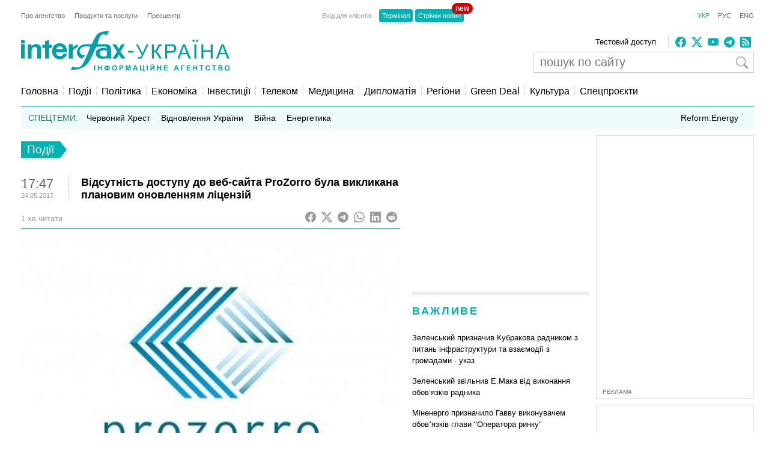

--- FILE ---
content_type: text/html; charset=utf-8
request_url: https://www.google.com/recaptcha/api2/aframe
body_size: 268
content:
<!DOCTYPE HTML><html><head><meta http-equiv="content-type" content="text/html; charset=UTF-8"></head><body><script nonce="4a9_3CT0hm1S_zHLM2HRFw">/** Anti-fraud and anti-abuse applications only. See google.com/recaptcha */ try{var clients={'sodar':'https://pagead2.googlesyndication.com/pagead/sodar?'};window.addEventListener("message",function(a){try{if(a.source===window.parent){var b=JSON.parse(a.data);var c=clients[b['id']];if(c){var d=document.createElement('img');d.src=c+b['params']+'&rc='+(localStorage.getItem("rc::a")?sessionStorage.getItem("rc::b"):"");window.document.body.appendChild(d);sessionStorage.setItem("rc::e",parseInt(sessionStorage.getItem("rc::e")||0)+1);localStorage.setItem("rc::h",'1768930669322');}}}catch(b){}});window.parent.postMessage("_grecaptcha_ready", "*");}catch(b){}</script></body></html>

--- FILE ---
content_type: application/x-javascript; charset=utf-8
request_url: https://servicer.idealmedia.io/685179/1?nocmp=1&sessionId=696fbd6d-00a76&sessionPage=1&sessionNumberWeek=1&sessionNumber=1&scale_metric_1=64.00&scale_metric_2=256.00&scale_metric_3=100.00&cbuster=1768930670325374737270&pvid=6db3708f-6b4a-491e-bc4d-1093184369e7&implVersion=17&lct=1763554860&mp4=1&ap=1&consentStrLen=0&wlid=872febae-1edd-43c7-994a-a6e198aadf91&uniqId=0ca6c&niet=4g&nisd=false&jsp=head&evt=%5B%7B%22event%22%3A1%2C%22methods%22%3A%5B1%2C2%5D%7D%2C%7B%22event%22%3A2%2C%22methods%22%3A%5B1%2C2%5D%7D%5D&pv=5&jsv=es6&dpr=1&hashCommit=cbd500eb&apt=2017-05-24T17%3A47%3A40%2B03%3A00&tfre=3384&w=300&h=270&tl=150&tlp=1,2&sz=299x116&szp=1,2&szl=1;2&cxurl=https%3A%2F%2Fua.interfax.com.ua%2Fnews%2Fgeneral%2F423813.html&ref=&lu=https%3A%2F%2Fua.interfax.com.ua%2Fnews%2Fgeneral%2F423813.html
body_size: 1255
content:
var _mgq=_mgq||[];
_mgq.push(["IdealmediaLoadGoods685179_0ca6c",[
["tsn.ua","11962879","1","Тимошенко назвала депутата, який здав її НАБУ","Юлія Тимошенко під час судового засідання прокоментувала скандальну знахідку детективів НАБУ.","0","","","","6_Z9ArFqDvU849TLOT85v5odv3Mm9d3kBRsSr_OvTOIwTJzDlndJxZG2sYQLxm7SJP9NESf5a0MfIieRFDqB_KZYqVzCSd5s-3-NMY7DW0UmSyTSR5mDVO7JSL8tpuWQ",{"i":"https://s-img.idealmedia.io/n/11962879/120x120/649x70x327x327/aHR0cDovL2ltZ2hvc3RzLmNvbS90LzIwMjYtMDEvNTA5MTUzLzljOGU3ZTAwZDVmMzQ1ZDQ1NzVhYjEwNThmMjE0YTdjLmpwZWc.webp?v=1768930670-ya-EDbuvxeS-7fj-dXqCobGAvnQwPGe2t5t_A0j9I5o","l":"https://clck.idealmedia.io/pnews/11962879/i/2906/pp/1/1?h=6_Z9ArFqDvU849TLOT85v5odv3Mm9d3kBRsSr_OvTOIwTJzDlndJxZG2sYQLxm7SJP9NESf5a0MfIieRFDqB_KZYqVzCSd5s-3-NMY7DW0UmSyTSR5mDVO7JSL8tpuWQ&utm_campaign=interfax.com.ua&utm_source=interfax.com.ua&utm_medium=referral&rid=bdead562-f626-11f0-9b39-d404e6f98490&tt=Direct&att=3&afrd=296&iv=17&ct=1&gdprApplies=0&muid=q0kO1lxbvIB9&st=-300&mp4=1&h2=RGCnD2pppFaSHdacZpvmnsy2GX6xlGXVu7txikoXAu9RGCPw-Jj4BtYdULfjGweqWZ1ZO-tw1p4XvU9aUf71HQ**","adc":[],"sdl":0,"dl":"","category":"Политика","dbbr":0,"bbrt":0,"type":"e","media-type":"static","clicktrackers":[],"cta":"Читати далі","cdt":"","tri":"bdeae8a8-f626-11f0-9b39-d404e6f98490","crid":"11962879"}],
["champion.com.ua","11964052","1","Ванат забив два голи та приніс Жироні перемогу","Український форвард Владислав Ванат забив два голи у матчі Еспаньйол – Жирона та приніс команді три очки у 20-му турі Ла Ліги. Це вже шостий та сьомий м’ячі нападника в чемпіонаті Іспанії","0","","","","6_Z9ArFqDvU849TLOT85vzmQzwMEdFRB3jisYSg6Oag3jpzsmVz1qxB65rvKznygJP9NESf5a0MfIieRFDqB_KZYqVzCSd5s-3-NMY7DW0UhlTxvhr-p8ZWg9tkweUiU",{"i":"https://s-img.idealmedia.io/n/11964052/120x120/502x0x1074x1074/aHR0cDovL2ltZ2hvc3RzLmNvbS90LzIwMjYtMDEvNjg3MDQxLzI1ZDFjM2ZjNWIxY2MyZDZmZWQ3M2RmYmI4NDkzOWM2LmpwZWc.webp?v=1768930670--wNLwc1c8A3B_1P88ACgEOiJFi58bGZJnDiza_CAAxk","l":"https://clck.idealmedia.io/pnews/11964052/i/2906/pp/2/1?h=6_Z9ArFqDvU849TLOT85vzmQzwMEdFRB3jisYSg6Oag3jpzsmVz1qxB65rvKznygJP9NESf5a0MfIieRFDqB_KZYqVzCSd5s-3-NMY7DW0UhlTxvhr-p8ZWg9tkweUiU&utm_campaign=interfax.com.ua&utm_source=interfax.com.ua&utm_medium=referral&rid=bdead562-f626-11f0-9b39-d404e6f98490&tt=Direct&att=3&afrd=296&iv=17&ct=1&gdprApplies=0&muid=q0kO1lxbvIB9&st=-300&mp4=1&h2=RGCnD2pppFaSHdacZpvmnsy2GX6xlGXVu7txikoXAu9RGCPw-Jj4BtYdULfjGweqWZ1ZO-tw1p4XvU9aUf71HQ**","adc":[],"sdl":0,"dl":"","category":"Спорт","dbbr":0,"bbrt":0,"type":"e","media-type":"static","clicktrackers":[],"cta":"Читати далі","cdt":"","tri":"bdeae8af-f626-11f0-9b39-d404e6f98490","crid":"11964052"}],],
{"awc":{},"dt":"desktop","ts":"","tt":"Direct","isBot":1,"h2":"RGCnD2pppFaSHdacZpvmnsy2GX6xlGXVu7txikoXAu9RGCPw-Jj4BtYdULfjGweqWZ1ZO-tw1p4XvU9aUf71HQ**","ats":0,"rid":"bdead562-f626-11f0-9b39-d404e6f98490","pvid":"6db3708f-6b4a-491e-bc4d-1093184369e7","iv":17,"brid":32,"muidn":"q0kO1lxbvIB9","dnt":2,"cv":2,"afrd":296,"consent":true,"adv_src_id":14670}]);
_mgqp();


--- FILE ---
content_type: application/x-javascript; charset=utf-8
request_url: https://servicer.idealmedia.io/688608/1?cmpreason=wvz&sessionId=696fbd6d-00a76&sessionPage=1&sessionNumberWeek=1&sessionNumber=1&scale_metric_1=64.00&scale_metric_2=256.00&scale_metric_3=100.00&cbuster=176893067032374662624&pvid=6db3708f-6b4a-491e-bc4d-1093184369e7&implVersion=17&lct=1763554860&mp4=1&ap=1&consentStrLen=0&wlid=0acd3344-ba90-4c2a-a5f9-7f1d22240d65&uniqId=063c2&niet=4g&nisd=false&jsp=head&evt=%5B%7B%22event%22%3A1%2C%22methods%22%3A%5B1%2C2%5D%7D%2C%7B%22event%22%3A2%2C%22methods%22%3A%5B1%2C2%5D%7D%5D&pv=5&jsv=es6&dpr=1&hashCommit=cbd500eb&apt=2017-05-24T17%3A47%3A40%2B03%3A00&tfre=3382&w=240&h=548&tli=1&sz=240x132&szp=1,2,3,4&szl=1;2;3;4&cxurl=https%3A%2F%2Fua.interfax.com.ua%2Fnews%2Fgeneral%2F423813.html&ref=&lu=https%3A%2F%2Fua.interfax.com.ua%2Fnews%2Fgeneral%2F423813.html
body_size: 1979
content:
var _mgq=_mgq||[];
_mgq.push(["IdealmediaLoadGoods688608_063c2",[
["krapka.media","11957610","1","Куди зникла харківська соратниця Януковича Інна Богословська","Після провалу на президентських виборах у 2019 році харківська політикиня Інна Богословська фактично зникла з медійного простору","0","","","","6_Z9ArFqDvU849TLOT85vxoXR-YlGVpGqR-oTBEQKjGiJLT7g0NGfUWcvEBk1fE-JP9NESf5a0MfIieRFDqB_KZYqVzCSd5s-3-NMY7DW0XGiP8gFh1zWNcM6JAZ0czB",{"i":"https://s-img.idealmedia.io/n/11957610/90x90/264x0x891x891/aHR0cDovL2ltZ2hvc3RzLmNvbS90LzIwMjYtMDEvNTUyMDAxLzRjMDZiMzg1NWRhYjM3NjU1OWVmOGMxYzAzZjMwYzU3LmpwZw.webp?v=1768930670-ceOd_OB5ObD7RdWFQja5J79RT9X0RDZO248w2B3BkuE","l":"https://clck.idealmedia.io/pnews/11957610/i/3160/pp/1/1?h=6_Z9ArFqDvU849TLOT85vxoXR-YlGVpGqR-oTBEQKjGiJLT7g0NGfUWcvEBk1fE-JP9NESf5a0MfIieRFDqB_KZYqVzCSd5s-3-NMY7DW0XGiP8gFh1zWNcM6JAZ0czB&utm_campaign=interfax.com.ua&utm_source=interfax.com.ua&utm_medium=referral&rid=bde8216a-f626-11f0-9b39-d404e6f98490&tt=Direct&att=3&afrd=296&iv=17&ct=1&gdprApplies=0&muid=q0kOKAbujcB9&st=-300&mp4=1&h2=RGCnD2pppFaSHdacZpvmnoTb7XFiyzmF87A5iRFByjv3Uq9CZQIGhHBl6Galy7GAk9TSCRwSv8cyrs8w0o3L6w**","adc":[],"sdl":0,"dl":"","category":"Общество Украины","dbbr":1,"bbrt":0,"type":"e","media-type":"static","clicktrackers":[],"cta":"Читати далі","cdt":"","tri":"bde835f2-f626-11f0-9b39-d404e6f98490","crid":"11957610"}],
["tsn.ua","11960018","1","Драма на Бойківщині: поліція побачила дивне світло в кучугурі","Випадковий промінь екрана зберіг життя 15-річному юнаку, що п’яний замерзав у заметі.","0","","","","6_Z9ArFqDvU849TLOT85v6PuE7KLOTVWH3vCGJiQ6QXWKU2otZZoaxz3_HKTozMhJP9NESf5a0MfIieRFDqB_KZYqVzCSd5s-3-NMY7DW0UuK7cL-toKXSsrN0fsZkG4",{"i":"https://s-img.idealmedia.io/n/11960018/90x90/285x0x630x630/aHR0cDovL2ltZ2hvc3RzLmNvbS90LzUwOTE1My9jOGEwMTU5ZjA4Y2UwZjM0MjhiMzA3YTVjMDI1Nzc4My5qcGVn.webp?v=1768930670-uJYNK_uk2e9YMERzLVViwoVvxF7mVTjU2Li6JPNNfw4","l":"https://clck.idealmedia.io/pnews/11960018/i/3160/pp/2/1?h=6_Z9ArFqDvU849TLOT85v6PuE7KLOTVWH3vCGJiQ6QXWKU2otZZoaxz3_HKTozMhJP9NESf5a0MfIieRFDqB_KZYqVzCSd5s-3-NMY7DW0UuK7cL-toKXSsrN0fsZkG4&utm_campaign=interfax.com.ua&utm_source=interfax.com.ua&utm_medium=referral&rid=bde8216a-f626-11f0-9b39-d404e6f98490&tt=Direct&att=3&afrd=296&iv=17&ct=1&gdprApplies=0&muid=q0kOKAbujcB9&st=-300&mp4=1&h2=RGCnD2pppFaSHdacZpvmnoTb7XFiyzmF87A5iRFByjv3Uq9CZQIGhHBl6Galy7GAk9TSCRwSv8cyrs8w0o3L6w**","adc":[],"sdl":0,"dl":"","category":"События Украины","dbbr":0,"bbrt":0,"type":"e","media-type":"static","clicktrackers":[],"cta":"Читати далі","cdt":"","tri":"bde835fa-f626-11f0-9b39-d404e6f98490","crid":"11960018"}],
["nv.ua","11958342","1","«Госпади дапамажи»: українці вибухнули після обшуків у Тимошенко","13 січня НАБУ і САП викрили політикиню та очільницю партії Батьківщина Юлію Тимошенко на корупції.","0","","","","6_Z9ArFqDvU849TLOT85v0GJIEJVae30FpLHYAYEZhxXb14FXbKBxlcNDMPwUq4VJP9NESf5a0MfIieRFDqB_KZYqVzCSd5s-3-NMY7DW0U27IUX_bI8wRGcr2oIZWxL",{"i":"https://s-img.idealmedia.io/n/11958342/90x90/450x0x450x450/aHR0cDovL2ltZ2hvc3RzLmNvbS90LzIwMjYtMDEvNDI1OTc3L2RiZmJmNmIyOWU0YjRhNDNjMzg3YzVlY2UzMDY2OTM2LmpwZw.webp?v=1768930670-ApnJA9_YrwLcD8nYxoGCbGW1zsE2Fcru5-ERrosfOdg","l":"https://clck.idealmedia.io/pnews/11958342/i/3160/pp/3/1?h=6_Z9ArFqDvU849TLOT85v0GJIEJVae30FpLHYAYEZhxXb14FXbKBxlcNDMPwUq4VJP9NESf5a0MfIieRFDqB_KZYqVzCSd5s-3-NMY7DW0U27IUX_bI8wRGcr2oIZWxL&utm_campaign=interfax.com.ua&utm_source=interfax.com.ua&utm_medium=referral&rid=bde8216a-f626-11f0-9b39-d404e6f98490&tt=Direct&att=3&afrd=296&iv=17&ct=1&gdprApplies=0&muid=q0kOKAbujcB9&st=-300&mp4=1&h2=RGCnD2pppFaSHdacZpvmnoTb7XFiyzmF87A5iRFByjv3Uq9CZQIGhHBl6Galy7GAk9TSCRwSv8cyrs8w0o3L6w**","adc":[],"sdl":0,"dl":"","category":"События Украины","dbbr":0,"bbrt":0,"type":"e","media-type":"static","clicktrackers":[],"cta":"Читати далі","cdt":"","tri":"bde835fd-f626-11f0-9b39-d404e6f98490","crid":"11958342"}],
["glavcom.ua","11958711","1","Здивуєтесь, що видала Тимошенко після обшуків","Парламентарка стверджує, що під час обшуків в офісі політсили антикорупційні органи вилучили флешки Сергія Власенка","0","","","","6_Z9ArFqDvU849TLOT85v9lU2tjGaHoqhOFBZOgTVWR0SGQsf97Pvbq2qIgiid2pJP9NESf5a0MfIieRFDqB_KZYqVzCSd5s-3-NMY7DW0XKvl_TmLEJTnXvybR9tk10",{"i":"https://s-img.idealmedia.io/n/11958711/90x90/163x0x360x360/aHR0cDovL2ltZ2hvc3RzLmNvbS90LzIwMjYtMDEvNDI2NjQwLzIxNzk0OWNlOTQ3ZGJmMzFmYTViODJiMjI2ZmYwZTljLmpwZw.webp?v=1768930670-Ivqsk9JB-XE4OMQDh9SNOBI4YZAuQV8IKBerLpf5tmw","l":"https://clck.idealmedia.io/pnews/11958711/i/3160/pp/4/1?h=6_Z9ArFqDvU849TLOT85v9lU2tjGaHoqhOFBZOgTVWR0SGQsf97Pvbq2qIgiid2pJP9NESf5a0MfIieRFDqB_KZYqVzCSd5s-3-NMY7DW0XKvl_TmLEJTnXvybR9tk10&utm_campaign=interfax.com.ua&utm_source=interfax.com.ua&utm_medium=referral&rid=bde8216a-f626-11f0-9b39-d404e6f98490&tt=Direct&att=3&afrd=296&iv=17&ct=1&gdprApplies=0&muid=q0kOKAbujcB9&st=-300&mp4=1&h2=RGCnD2pppFaSHdacZpvmnoTb7XFiyzmF87A5iRFByjv3Uq9CZQIGhHBl6Galy7GAk9TSCRwSv8cyrs8w0o3L6w**","adc":[],"sdl":0,"dl":"","category":"Общество Украины","dbbr":0,"bbrt":0,"type":"e","media-type":"static","clicktrackers":[],"cta":"Читати далі","cdt":"","tri":"bde83600-f626-11f0-9b39-d404e6f98490","crid":"11958711"}],],
{"awc":{},"dt":"desktop","ts":"","tt":"Direct","isBot":1,"h2":"RGCnD2pppFaSHdacZpvmnoTb7XFiyzmF87A5iRFByjv3Uq9CZQIGhHBl6Galy7GAk9TSCRwSv8cyrs8w0o3L6w**","ats":0,"rid":"bde8216a-f626-11f0-9b39-d404e6f98490","pvid":"6db3708f-6b4a-491e-bc4d-1093184369e7","iv":17,"brid":32,"muidn":"q0kOKAbujcB9","dnt":2,"cv":2,"afrd":296,"consent":true,"adv_src_id":14670}]);
_mgqp();
